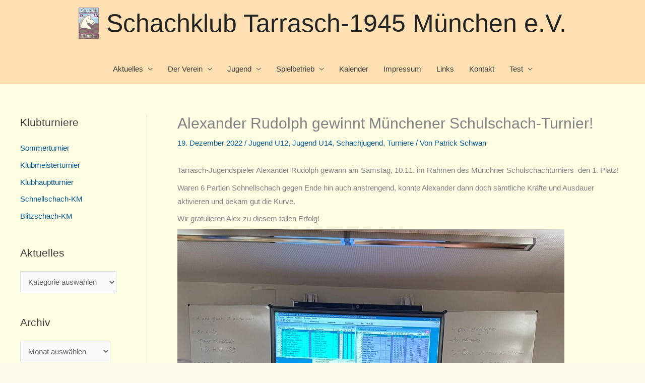

--- FILE ---
content_type: text/css
request_url: https://www.tarrasch-muenchen.de/wp-content/themes/astra-child/style.css?ver=6.9
body_size: 1534
content:
/*
Theme Name: Astra Child
Theme URI: https://wpastra.com/
Template: astra
Author: Brainstorm Force
Author URI: https://wpastra.com/about/
Description: Astra is fast, fully customizable &amp; beautiful theme suitable for blog, personal portfolio, business website and WooCommerce storefront. It is very lightweight (less than 50KB on frontend) and offers unparalleled speed. Built with SEO in mind, Astra comes with Schema.org code integrated and is Native AMP ready so search engines will love your site. It offers special features and templates so it works perfectly with all page builders like Elementor, Beaver Builder, Visual Composer, SiteOrigin, Divi, etc. Some of the other features: # WooCommerce Ready # Responsive # RTL &amp; Translation Ready # Extendible with premium addons # Regularly updated # Designed, Developed, Maintained &amp; Supported by Brainstorm Force. Looking for a perfect base theme? Look no further. Astra is fast, fully customizable and WooCommerce ready theme that you can use for building any kind of website!
Tags: one-column,two-columns,left-sidebar,e-commerce,right-sidebar,custom-colors,custom-menu,editor-style,featured-images,full-width-template,microformats,post-formats,rtl-language-support,theme-options,threaded-comments,translation-ready,blog
Version: 1.8.5.1559944185
Updated: 2019-06-07 23:49:45

*/

/*Loading css files here affects the entire child theme and thus not useful*/
/*want to use materialize.css for custom page template and nothing else*/
/*@import "./assets/css/materialize.css";*/


/* Add background color to the top navigation */
.topnav {
    padding-top: 8px;
    text-align: center;
    background-color: #FFE0B2;
    overflow: hidden;
}

/* Style the links inside the navigation bar */
#navlist a {
    display: inline;
    color: black;
    text-align: center;
    padding: 26px 12px;
    text-decoration: none;
    font-size: 18px;
}

#navlist li {
    display: inline-block;
}

/* Change the color of links on hover */
#navlist a:hover {
    background-color: #ff9100;
    color: #6465f6;
}

/* Add an active class to highlight the current page */
#navlist a.active {
    background-color: #ff9100;
    color: black;
}

/* Hide the link that should open and close the topnav on small screens */
#navlist a.icon {
    display: none;
}

/* When the screen is less than limit pixels wide, hide all links, except for the first one . Show the link that should open and close the topnav (.icon) */
@media screen and (max-width: 800px) {
    #navlist li:not(:last-child) {
        display: none;
    }

    #navlist li {
        padding-top: 0px;
    }

    #navlist a {
        color: black;
        text-align: left;
        padding: 0px 0px;
        text-decoration: none;
        font-size: 18px;
    }

    #navlist a.icon {
        display: inline;
        outline: none;
    }
}

/* The "responsive" class is added to the topnav with JavaScript when the user clicks on the icon. This class makes the topnav look good on small screens (display the links vertically instead of horizontally) */
@media screen and (max-width: 800px) {
    .topnav.responsive {
        position: relative;
    }

    .topnav a.icon {

        position: absolute;
        right: 30px;
        top: 12px;
        outline: none;
    }

    .topnav.responsive #navlist li {
        float: none;
        display: block;
        text-align: left;
    }
}

body {
    background-color: #fffcef;
}

.site {
    background-color: #ffffe4;
}


@media (max-width: 768px) {
    .sidebar-main {
        display: none !important;
    }
}
